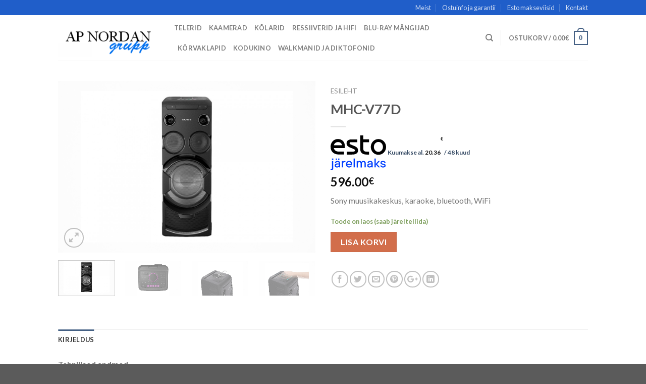

--- FILE ---
content_type: text/css
request_url: https://nordan.ee/wp-content/themes/flatsome-child/style.css?ver=3.6.1
body_size: 710
content:
/*
Theme Name: Flatsome Child
Description: This is a child theme for Flatsome Theme
Author: UX Themes
Template: flatsome
Version: 3.0
*/

/*************** ADD CUSTOM CSS HERE.   ***************/
.payment-icons {display:none!important;}

/*************** Esilehe tootekategooriad algus.   ***************/
.box-badge .box-text{bottom: 0!important; padding: 5px 1em!important;}
.box .box-image > div{min-height: 180px;}
/*************** Esilehe tootekategooriad lopp.   ***************/

/*************** Tooted   ***************/

.row.row-collapse.mb-0 {padding-top: 20px;
    padding-bottom: 20px;}
	
.related-products-wrapper {display:none !important;}
	
/*************** Postitused   ***************/
	
.entry-meta, .post_comments{display:none;}
	
/*************** Footer   ***************/
	
.footer-secondary {padding:0;}
.ama {font-size: .85em; color: #777;}

.box-image{
	width: 100%;
	display: flex;
	flex-wrap: nowrap;
	align-items: center;
	justify-content: center;
}
.box-image::before{
	content: '';
	display: block;
	padding-top: 73%
}
.box-image img.back-image,
.has-hover .box-image img.back-image{
	width: auto;
	height: auto;
	max-width: 100%;
	max-height: 100%;
	top: 50%;
	left: 50%;
	object-fit: contain;
	-webkit-transform: translateX(-50%) translateY(-50%)!important;
	transform: translateX(-50%) translateY(-50%)!important
}
.has-hover .col-inner:hover .box-image img:not(:only-child):not(.back-image){opacity: 0}

@media only screen and (max-width: 48em) {
/*************** ADD MOBILE ONLY CSS HERE  ***************/


}